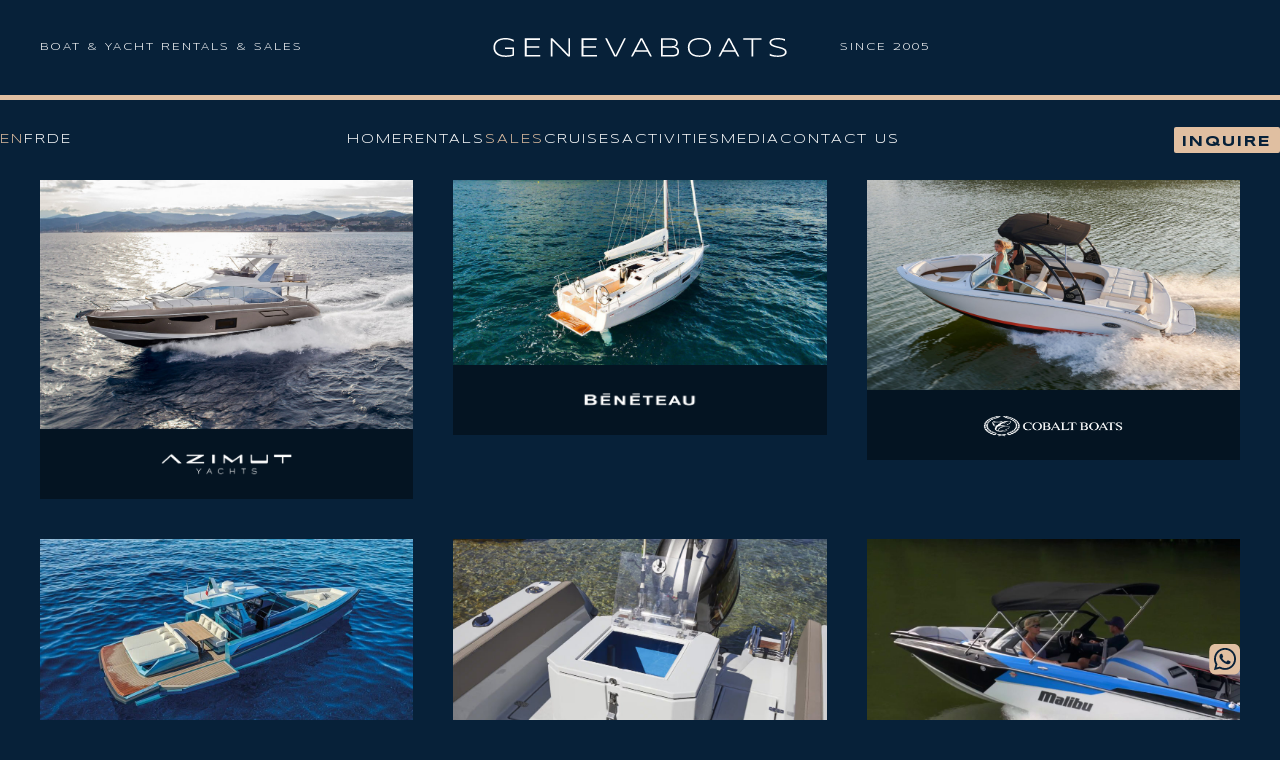

--- FILE ---
content_type: text/html; charset=UTF-8
request_url: https://genevaboats.com/boat-sales/
body_size: 9692
content:
<!doctype html>
<html lang="en-US">

<head>
  <meta charset="UTF-8">
  <meta name="viewport" content="width=device-width, initial-scale=1.0, user-scalable=no">
  <link rel="profile" href="https://gmpg.org/xfn/11">

  <link rel="apple-touch-icon" sizes="180x180" href="/apple-touch-icon.png">
  <link rel="icon" type="image/png" sizes="32x32" href="/favicon-32x32.png">
  <link rel="icon" type="image/png" sizes="16x16" href="/favicon-16x16.png">
  <link rel="manifest" href="/site.webmanifest">
  <link rel="mask-icon" href="/safari-pinned-tab.svg" color="#072139">
  <meta name="msapplication-TileColor" content="#072139">
  <meta name="msapplication-TileImage" content="/mstile-144x144.png">
  <meta name="theme-color" content="#072139">

    <script type="module" src="/wp-content/themes/genevaboats/dist/assets/index-BEGIQPbS.js"></script>
  <link rel="stylesheet" href="/wp-content/themes/genevaboats/dist/assets/index-A5tTVgL2.css" /><meta name='robots' content='index, follow, max-image-preview:large, max-snippet:-1, max-video-preview:-1' />
	<style>img:is([sizes="auto" i], [sizes^="auto," i]) { contain-intrinsic-size: 3000px 1500px }</style>
	
	<!-- This site is optimized with the Yoast SEO plugin v26.1.1 - https://yoast.com/wordpress/plugins/seo/ -->
	<title>Boat for sale in Geneva | Boat &amp; Yacht Sales | Genevaboats</title><link rel="preload" data-rocket-preload as="image" href="https://genevaboats.com/wp-content/uploads/2025/06/8059727e0ef40e6a86e8a2f2ad3dfb9d-1024x609.png" fetchpriority="high">
	<meta name="description" content="Boats and yachts for sale on Lake Geneva and Switzerland. Mooring and berth available. Advisory in boat purchase new or second hand. Storage and maintenance. Dealer for Riva, Azimut, Cobalt, Pardo, Bénéteau, Malibu, Greenline, Grand Soleil et Saxdor." />
	<link rel="canonical" href="https://genevaboats.com/boat-sales/" />
	<meta property="og:locale" content="en_US" />
	<meta property="og:type" content="article" />
	<meta property="og:title" content="Boat for sale in Geneva | Boat &amp; Yacht Sales | Genevaboats" />
	<meta property="og:description" content="Boats and yachts for sale on Lake Geneva and Switzerland. Mooring and berth available. Advisory in boat purchase new or second hand. Storage and maintenance. Dealer for Riva, Azimut, Cobalt, Pardo, Bénéteau, Malibu, Greenline, Grand Soleil et Saxdor." />
	<meta property="og:url" content="https://genevaboats.com/boat-sales/" />
	<meta property="og:site_name" content="genevaboats" />
	<meta property="article:publisher" content="https://www.facebook.com/genevaboats" />
	<meta property="article:modified_time" content="2025-06-30T10:53:00+00:00" />
	<meta name="twitter:card" content="summary_large_image" />
	<meta name="twitter:label1" content="Est. reading time" />
	<meta name="twitter:data1" content="2 minutes" />
	<script type="application/ld+json" class="yoast-schema-graph">{"@context":"https://schema.org","@graph":[{"@type":"WebPage","@id":"https://genevaboats.com/boat-sales/","url":"https://genevaboats.com/boat-sales/","name":"Boat for sale in Geneva | Boat & Yacht Sales | Genevaboats","isPartOf":{"@id":"https://genevaboats.com/#website"},"datePublished":"2019-11-08T17:20:39+00:00","dateModified":"2025-06-30T10:53:00+00:00","description":"Boats and yachts for sale on Lake Geneva and Switzerland. Mooring and berth available. Advisory in boat purchase new or second hand. Storage and maintenance. Dealer for Riva, Azimut, Cobalt, Pardo, Bénéteau, Malibu, Greenline, Grand Soleil et Saxdor.","breadcrumb":{"@id":"https://genevaboats.com/boat-sales/#breadcrumb"},"inLanguage":"en-US","potentialAction":[{"@type":"ReadAction","target":["https://genevaboats.com/boat-sales/"]}]},{"@type":"BreadcrumbList","@id":"https://genevaboats.com/boat-sales/#breadcrumb","itemListElement":[{"@type":"ListItem","position":1,"name":"Home","item":"https://genevaboats.com/"},{"@type":"ListItem","position":2,"name":"Boat Sales"}]},{"@type":"WebSite","@id":"https://genevaboats.com/#website","url":"https://genevaboats.com/","name":"genevaboats","description":"Genevaboats Website","potentialAction":[{"@type":"SearchAction","target":{"@type":"EntryPoint","urlTemplate":"https://genevaboats.com/?s={search_term_string}"},"query-input":{"@type":"PropertyValueSpecification","valueRequired":true,"valueName":"search_term_string"}}],"inLanguage":"en-US"}]}</script>
	<!-- / Yoast SEO plugin. -->



<link rel="alternate" type="application/rss+xml" title="genevaboats &raquo; Feed" href="https://genevaboats.com/feed/" />
<link rel="alternate" type="application/rss+xml" title="genevaboats &raquo; Comments Feed" href="https://genevaboats.com/comments/feed/" />
<style id='wp-emoji-styles-inline-css' type='text/css'>

	img.wp-smiley, img.emoji {
		display: inline !important;
		border: none !important;
		box-shadow: none !important;
		height: 1em !important;
		width: 1em !important;
		margin: 0 0.07em !important;
		vertical-align: -0.1em !important;
		background: none !important;
		padding: 0 !important;
	}
</style>
<link rel='stylesheet' id='wpml-menu-item-0-css' href='https://genevaboats.com/wp-content/plugins/sitepress-multilingual-cms/templates/language-switchers/menu-item/style.min.css?ver=1' type='text/css' media='all' />
<link rel="https://api.w.org/" href="https://genevaboats.com/wp-json/" /><link rel="alternate" title="JSON" type="application/json" href="https://genevaboats.com/wp-json/wp/v2/pages/823" /><link rel="EditURI" type="application/rsd+xml" title="RSD" href="https://genevaboats.com/xmlrpc.php?rsd" />
<link rel="alternate" title="oEmbed (JSON)" type="application/json+oembed" href="https://genevaboats.com/wp-json/oembed/1.0/embed?url=https%3A%2F%2Fgenevaboats.com%2Fboat-sales%2F" />
<link rel="alternate" title="oEmbed (XML)" type="text/xml+oembed" href="https://genevaboats.com/wp-json/oembed/1.0/embed?url=https%3A%2F%2Fgenevaboats.com%2Fboat-sales%2F&#038;format=xml" />
<meta name="generator" content="WPML ver:4.8.2 stt:1,4,3;" />
<!-- Global site tag (gtag.js) - Google Analytics -->
<script async src="https://www.googletagmanager.com/gtag/js?id=UA-160624319-1"></script>
<script>
  window.dataLayer = window.dataLayer || [];
  function gtag(){dataLayer.push(arguments);}
  gtag('js', new Date());

  gtag('config', 'UA-160624319-1');
</script>
<!-- Google Tag Manager -->
<script>(function(w,d,s,l,i){w[l]=w[l]||[];w[l].push({'gtm.start':
new Date().getTime(),event:'gtm.js'});var f=d.getElementsByTagName(s)[0],
j=d.createElement(s),dl=l!='dataLayer'?'&l='+l:'';j.async=true;j.src=
'https://www.googletagmanager.com/gtm.js?id='+i+dl;f.parentNode.insertBefore(j,f);
})(window,document,'script','dataLayer','GTM-MDJTL5P');</script>
<!-- End Google Tag Manager --><style type="text/css">.recentcomments a{display:inline !important;padding:0 !important;margin:0 !important;}</style>		<style type="text/css" id="wp-custom-css">
			.all_brands {
	align-items: center;
	padding: 20px;
}


/*Modifications to add directly in the code source*/
.p_boats .section article:first-child {
	border-top: 5px solid #fff;
}


.nav_menu .primary-menu-container li, .primary-menu-container ul li {
	margin: 0.9vw;
}

.p_home .section_gallery-sponsors li {
	width: auto;
}
.p_home .section_gallery-sponsors {
	position: relative;
	bottom: -5px;
	padding: 0;
}

.p_home .section_gallery-sponsors li:first-child,
.p_home .section_gallery-sponsors li:last-child {
	width: 34%;
	object-fit: contain;
	display: flex;
	justify-content: center;
}

.p_home .section_gallery-sponsors li:nth-child(2),
.p_home .section_gallery-sponsors li:nth-child(3) {
	margin-top: 5px;
}

.p_home .section_gallery-sponsors li img
{
	width: inherit;
	height: inherit;
	object-fit: contain;
}

.social-media {
	display: flex;
	gap: 10px; 
}

footer .row-footer-1 .box:last-child img {
	width: 100%;
}

@media screen and (max-width: 768px) {
	.p_home .section_gallery-sponsors {
		display: flex; 
		flex-direction: column;
		align-items: center;
	}
	
	.p_home .section_gallery-sponsors li:first-child,
	.p_home .section_gallery-sponsors li:last-child {
		width: 50%;
	}
	
	.p_home .section_text-para > div { font-size: 1rem;}
	footer .row-footer-1 .box {
		font-size: 0.9rem;
	}
	footer .row-footer-2 p,
	footer .row-footer-2 { 
		font-size: 0.8rem;
	}
	
	.section_text_standard .inner_section_text {
		margin: 2vh 10vw;
	}
	
	button.slick-next.slick-arrow.slick-button, button.slick-prev.slick-arrow.slick-button  {
		display: flex;
		justify-content: center;
	}
	
	#menu-item-wpml-ls-2-en {
		border-left: none;
	}
	
	.nav_menu .primary-menu-container li, .primary-menu-container ul li {
		padding-left: inherit;
	}
	
	#menu-item-wpml-ls-2-en {
		padding: 0;
	}
	
	.primary-menu-container {
		padding: 20px;
	}
	
	li#menu-item-wpml-ls-2-en {
		margin-top: 20px;
		padding-top: 10px;
	}

}


.ht-ctc-chat svg {
		width: 2vw !important;
}

@media screen and (max-width: 768px) {
	.ht-ctc-chat svg {
		width: 40px !important;
	}
	#ht-ctc-chat {
		left: 10px !important;
		bottom: 18px ! important;
	}
}		</style>
		<meta name="generator" content="WP Rocket 3.18.3" data-wpr-features="wpr_oci wpr_desktop" /></head>

<body data-rsssl=1 class="wp-singular page-template page-template-template-t-sales page-template-template-t-sales-php page page-id-823 page-parent wp-theme-genevaboats">
  <div  id="page" class="site">

    <header  class="header">
      <div  class="header_top">

        <div class="header_subtitle">
          <p>Boat &amp; yacht rentals &amp; sales</p>
        </div>

          <div class="header_logo">
    <a href="https://genevaboats.com/">
      <img src="https://genevaboats.com/wp-content/uploads/2019/08/logo.svg"
      alt="" />
    </a>
  </div>  <p class="header_since">Since 2005</p>
        <a href="#" class="header_burger" tabindex="0" aria-label="Menu Toggle">
          <span></span>
          <span></span>
          <span></span>
        </a>

      </div>

      <div  class="header_nav" tabindex="0">  
          
          <nav class="header_nav-langs">
                        <ul class="header_menu -langs">
                              <li class="header_menu-item -active">
                  <a href="https://genevaboats.com/boat-sales/" class="header_menu-link">
                    
En                  </a>
                </li>
                              <li class="header_menu-item ">
                  <a href="https://genevaboats.com/fr/vente-bateau/" class="header_menu-link">
                    
Fr                  </a>
                </li>
                              <li class="header_menu-item ">
                  <a href="https://genevaboats.com/de/bootverkauf/" class="header_menu-link">
                    
De                  </a>
                </li>
                          </ul>
          </nav>
      
          <nav id="site-navigation " class="main-navigation header_nav-menu">
                        <ul class="header_menu">
                              <li class="header_menu-item ">
                  <a href="https://genevaboats.com/" class="header_menu-link">
                  Home                  </a>
                </li>
                              <li class="header_menu-item ">
                  <a href="https://genevaboats.com/boat-rentals/" class="header_menu-link">
                  Rentals                  </a>
                </li>
                              <li class="header_menu-item -active">
                  <a href="https://genevaboats.com/boat-sales/" class="header_menu-link">
                  Sales                  </a>
                </li>
                              <li class="header_menu-item ">
                  <a href="https://genevaboats.com/cruises-geneva/" class="header_menu-link">
                  Cruises                  </a>
                </li>
                              <li class="header_menu-item ">
                  <a href="https://genevaboats.com/all-watersports/" class="header_menu-link">
                  Activities                  </a>
                </li>
                              <li class="header_menu-item ">
                  <a href="https://genevaboats.com/media/" class="header_menu-link">
                  Media                  </a>
                </li>
                              <li class="header_menu-item ">
                  <a href="https://genevaboats.com/contact-us/" class="header_menu-link">
                  Contact us                  </a>
                </li>
                          </ul>
          </nav>

          <div class="header_ctas"> 
    <a class="header_book button" href="https://genevaboats.com/contact-us?subject=other-questions">
      Inquire
    </a>
  </div>      </div>

    </header>
    <main  class="main -sales">

          <section  class="brands">
        <!-- <h1 class="brands_title typo-h1">
            Boat Sales
        </h1> -->
        <div class="brands_brands">
                <a href="https://genevaboats.com/brand/azimut/" class="brands_brand">
            <article class="brand-card">
        <figure class="brand-card_image">
                <img src="https://genevaboats.com/wp-content/uploads/2023/03/Azimut60-1024x683.jpeg" alt="Azimut 60" title="Azimut 60" loading="lazy" />
        </figure>
        <figure class="brand-card_logo">
                <img src="https://genevaboats.com/wp-content/uploads/2021/07/azimut-1.png" alt="azimut logo" title="azimut" loading="lazy" />
        </figure>
    </article>
    </a>    <a href="https://genevaboats.com/brand/beneteau/" class="brands_brand">
            <article class="brand-card">
        <figure class="brand-card_image">
                <img src="https://genevaboats.com/wp-content/uploads/2022/09/beneteau05-1-1024x507.jpg" alt="Interior view of Beneteau yacht with seating and table" title="Beneteau" loading="lazy" />
        </figure>
        <figure class="brand-card_logo">
                <img src="https://genevaboats.com/wp-content/uploads/2021/07/beneteau-1-1024x330.png" alt="beneteau logo" title="beneteau" loading="lazy" />
        </figure>
    </article>
    </a>    <a href="https://genevaboats.com/brand/cobalt/" class="brands_brand">
            <article class="brand-card">
        <figure class="brand-card_image">
                <img src="https://genevaboats.com/wp-content/uploads/2023/03/Cobalt220s-1024x576.jpeg" alt="Cobalt 220s" title="Cobalt 220s" loading="lazy" />
        </figure>
        <figure class="brand-card_logo">
                <img src="https://genevaboats.com/wp-content/uploads/2019/11/cobalt-logo-1-1024x282.png" alt="cobalt logo blanc" title="cobalt-logo" loading="lazy" />
        </figure>
    </article>
    </a>    <a href="https://genevaboats.com/brand/wally-com/" class="brands_brand">
            <article class="brand-card">
        <figure class="brand-card_image">
                <img src="https://genevaboats.com/wp-content/uploads/2025/10/Wally-boat-6-1024x576.jpeg" alt="" title="Wally boat 6" loading="lazy" />
        </figure>
        <figure class="brand-card_logo">
                <img src="https://genevaboats.com/wp-content/uploads/2025/10/WY_Logo_White-1024x359.png" alt="" title="WY_Logo_White" loading="lazy" />
        </figure>
    </article>
    </a>    <a href="https://genevaboats.com/brand/joker/" class="brands_brand">
            <article class="brand-card">
        <figure class="brand-card_image">
                <img src="https://genevaboats.com/wp-content/uploads/2023/03/Jokerboatbarracuda580-3-1024x683.jpg" alt="Joker Barracuda 580" title="Joker Barracuda 580" loading="lazy" />
        </figure>
        <figure class="brand-card_logo">
                <img src="https://genevaboats.com/wp-content/uploads/2022/04/joker-logo-1024x312.png" alt="" title="joker-logo" loading="lazy" />
        </figure>
    </article>
    </a>    <a href="https://genevaboats.com/brand/malibu/" class="brands_brand">
            <article class="brand-card">
        <figure class="brand-card_image">
                <img src="https://genevaboats.com/wp-content/uploads/2023/03/Malibutxi-3-1024x576.jpeg" alt="Malibu txi" title="Malibu txi" loading="lazy" />
        </figure>
        <figure class="brand-card_logo">
                <img src="https://genevaboats.com/wp-content/uploads/2021/07/malibu.png" alt="malibu logo png" title="malibu" loading="lazy" />
        </figure>
    </article>
    </a>    <a href="https://genevaboats.com/brand/pardo/" class="brands_brand">
            <article class="brand-card">
        <figure class="brand-card_image">
                <img src="https://genevaboats.com/wp-content/uploads/2023/03/Pardo50-3-1024x576.jpeg" alt="Pardo 50" title="Pardo 50" loading="lazy" />
        </figure>
        <figure class="brand-card_logo">
                <img src="https://genevaboats.com/wp-content/uploads/2019/11/pardo-logo-1024x282.png" alt="Pardo logo" title="Pardo logo" loading="lazy" />
        </figure>
    </article>
    </a>    <a href="https://genevaboats.com/brand/pedrazzini/" class="brands_brand">
            <article class="brand-card">
        <figure class="brand-card_image">
                <img src="https://genevaboats.com/wp-content/uploads/2023/03/Pedrazzini-Capri2-1024x683.jpeg" alt="Pedrazzini Capri" title="Pedrazzini Capri" loading="lazy" />
        </figure>
        <figure class="brand-card_logo">
                <img src="https://genevaboats.com/wp-content/uploads/2019/11/pedrazzini-logo-1-1024x312.png" alt="pedrazzini png" title="pedrazzini-logo" loading="lazy" />
        </figure>
    </article>
    </a>    <a href="https://genevaboats.com/brand/saxdor/" class="brands_brand">
            <article class="brand-card">
        <figure class="brand-card_image">
                <img src="https://genevaboats.com/wp-content/uploads/2023/03/Saxdor270GTO-3-1024x683.jpeg" alt="Saxdor 270GTO" title="Saxdor 270GTO" loading="lazy" />
        </figure>
        <figure class="brand-card_logo">
                <img src="https://genevaboats.com/wp-content/uploads/2021/07/saxdor.png" alt="saxdor logo boat" title="saxdor" loading="lazy" />
        </figure>
    </article>
    </a>    <a href="https://genevaboats.com/brand/seabob/" class="brands_brand">
            <article class="brand-card">
        <figure class="brand-card_image">
                <img fetchpriority="high" src="https://genevaboats.com/wp-content/uploads/2025/06/8059727e0ef40e6a86e8a2f2ad3dfb9d-1024x609.png" alt="" title="8059727e0ef40e6a86e8a2f2ad3dfb9d" loading="lazy" />
        </figure>
        <figure class="brand-card_logo">
                <img src="https://genevaboats.com/wp-content/uploads/2025/07/cayago-seabob-LOGO_2019-white.png" alt="" title="cayago-seabob-LOGO_2019-white" loading="lazy" />
        </figure>
    </article>
    </a>
        </div>
    </section>
          <section  class="body">
            <h1 class="body_title typo-h1">
        Boat Sales
    </h1>
            <div class="body_content">
        <p>Genevaboats is one of the boat sales leaders on Lake Geneva, offering the largest choice of well-known brands of boats, of all styles, be it motorboats for lake cruising, boats for watersports, fishing boats, precious woods hand-made motorboats, boats with inboard or outboard engines, with either diesel, gasoline, or electric propulsions. But also speedboats, and large yachts from 14 to 24 meters, as well as sailing boats, from the smallest to the biggest.</p>
<p>Since we began in 2005, we have established a reputation for being reliable and available, as well as for the quality of our advice before the purchase of a boat, which is very important to make a good choice of model, depending on how each client will want to utilize his boat.</p>
<p>Genevaboats also offers the entire range of nautical services, so as to simplify the usage of the boats, among which maintenance, mechanics, providing equipment, marina services, winterage, ordering cushions and covers, insurance, and leasing advice.</p>
<p>Genevaboats also provides berth and mooring research, or rental, to our clients having bought a boat or a yacht.</p>
<p>And our services extend to providing clients with pilots / skippers for the day, or on a yearly basis. Our excellent young pilots and skippers are educated, speak several languages, and have a perfect knowledge of the Swiss lakes and of all the nautical leisure or watersports activities practicable here, among which wakeboard and wake-surf.</p>
<p>Genevaboats also provides the list of the best lakeside restaurants where to go by boat to have lunch or dinner, with a table booked, or suggests the best spots to have a swim or go fishing</p>

    </div>
    </section>
    </main>

<footer  class="footer">

  <div  class="footer_body">

          <div class="footer_info">
                  <p class="footer_title -socials">
            Socials          </p>
                <nav class="footer_socials">
                      <li class="footer_socials-item">
              <a href="https://www.instagram.com/genevaboats" target="_blank">
                <svg width="64" height="64" viewBox="0 0 64 64" fill="none" xmlns="http://www.w3.org/2000/svg">
<g clip-path="url(#clip0_149_89)">
<path d="M32.0071 15.5912C22.9265 15.5912 15.602 22.9173 15.602 32C15.602 41.0827 22.9265 48.4088 32.0071 48.4088C41.0878 48.4088 48.4123 41.0827 48.4123 32C48.4123 22.9173 41.0878 15.5912 32.0071 15.5912ZM32.0071 42.6679C26.139 42.6679 21.3417 37.8837 21.3417 32C21.3417 26.1163 26.1247 21.3321 32.0071 21.3321C37.8896 21.3321 42.6726 26.1163 42.6726 32C42.6726 37.8837 37.8753 42.6679 32.0071 42.6679ZM52.9098 14.92C52.9098 17.0479 51.1964 18.7473 49.0833 18.7473C46.9559 18.7473 45.2569 17.0336 45.2569 14.92C45.2569 12.8064 46.9702 11.0927 49.0833 11.0927C51.1964 11.0927 52.9098 12.8064 52.9098 14.92ZM63.7751 18.8044C63.5324 13.6776 62.3616 9.13623 58.6066 5.39462C54.8658 1.65302 50.3255 0.481981 45.1998 0.224925C39.917 -0.0749749 24.083 -0.0749749 18.8002 0.224925C13.6888 0.467701 9.14847 1.63874 5.39342 5.38034C1.63837 9.12195 0.481874 13.6633 0.224875 18.7901C-0.0749582 24.0741 -0.0749582 39.9116 0.224875 45.1956C0.467596 50.3224 1.63837 54.8638 5.39342 58.6054C9.14847 62.347 13.6745 63.518 18.8002 63.7751C24.083 64.075 39.917 64.075 45.1998 63.7751C50.3255 63.5323 54.8658 62.3613 58.6066 58.6054C62.3474 54.8638 63.5181 50.3224 63.7751 45.1956C64.075 39.9116 64.075 24.0884 63.7751 18.8044ZM56.9504 50.8651C55.8367 53.6642 53.6808 55.8206 50.868 56.9488C46.6561 58.6197 36.6617 58.2341 32.0071 58.2341C27.3526 58.2341 17.3439 58.6054 13.1462 56.9488C10.3478 55.8349 8.19186 53.6785 7.06392 50.8651C5.39342 46.6522 5.77892 36.6556 5.77892 32C5.77892 27.3444 5.4077 17.3335 7.06392 13.1349C8.17758 10.3358 10.3335 8.1794 13.1462 7.05121C17.3582 5.38034 27.3526 5.76593 32.0071 5.76593C36.6617 5.76593 46.6704 5.39462 50.868 7.05121C53.6665 8.16512 55.8224 10.3215 56.9504 13.1349C58.6209 17.3478 58.2354 27.3444 58.2354 32C58.2354 36.6556 58.6209 46.6665 56.9504 50.8651Z" fill="black"/>
</g>
<defs>
<clipPath id="clip0_149_89">
<rect width="64" height="64" fill="white"/>
</clipPath>
</defs>
</svg>
              </a>
            </li>
                      <li class="footer_socials-item">
              <a href="https://www.linkedin.com/company/genevaboats/" target="_blank">
                <svg width="64" height="64" viewBox="0 0 64 64" fill="none" xmlns="http://www.w3.org/2000/svg">
<g clip-path="url(#clip0_149_93)">
<path d="M59.2998 0C61.8958 0 64 2.05199 64 4.58398V59.416C64 61.948 61.8958 64 59.2998 64H4.7002C2.1042 64 8.45312e-06 61.948 0 59.416V4.58398C8.71714e-06 2.05199 2.1042 0 4.7002 0H59.2998ZM10.168 53.5762H19.7725V24.6758H10.168V53.5762ZM43.2637 23.9922C38.1679 23.9923 35.8835 26.7917 34.6035 28.7637V28.8643H34.54L34.6035 28.7637V24.6758H25.0039C25.1239 27.3878 25.0039 53.5762 25.0039 53.5762H34.6035V37.4355C34.6035 36.5717 34.6679 35.7077 34.9238 35.0918C35.6158 33.3679 37.1959 31.5803 39.8516 31.5801C43.3276 31.5801 44.7158 34.2282 44.7158 38.1162V53.5762H54.3203V37C54.3203 28.12 49.5837 23.9922 43.2637 23.9922ZM15.0361 10.7441C11.7481 10.7441 9.59961 12.9043 9.59961 15.7363C9.59977 18.5122 11.6843 20.7275 14.9082 20.7275H14.9717C18.3195 20.7275 20.4041 18.5122 20.4043 15.7363C20.3443 12.9004 18.3241 10.7442 15.0361 10.7441Z" fill="black"/>
</g>
<defs>
<clipPath id="clip0_149_93">
<rect width="64" height="64" fill="white"/>
</clipPath>
</defs>
</svg>
              </a>
            </li>
                      <li class="footer_socials-item">
              <a href="https://www.tiktok.com/@genevaboats" target="_blank">
                <svg width="64" height="64" viewBox="0 0 64 64" fill="none" xmlns="http://www.w3.org/2000/svg">
<path d="M36 0H43.92C44.496 2.86 46.08 6.468 48.86 10.048C51.58 13.556 55.188 16 60 16V24C52.988 24 47.72 20.744 44 16.684V44C44 47.9556 42.827 51.8224 40.6294 55.1114C38.4318 58.4004 35.3082 60.9638 31.6537 62.4776C27.9992 63.9913 23.9778 64.3874 20.0982 63.6157C16.2186 62.844 12.6549 60.9392 9.85787 58.1421C7.06082 55.3451 5.15601 51.7814 4.3843 47.9018C3.6126 44.0222 4.00867 40.0008 5.52242 36.3463C7.03617 32.6918 9.59962 29.5682 12.8886 27.3706C16.1776 25.173 20.0444 24 24 24V32C21.6266 32 19.3066 32.7038 17.3332 34.0224C15.3598 35.3409 13.8217 37.2151 12.9135 39.4078C12.0052 41.6005 11.7676 44.0133 12.2306 46.3411C12.6936 48.6688 13.8365 50.807 15.5147 52.4853C17.193 54.1635 19.3312 55.3064 21.6589 55.7694C23.9867 56.2324 26.3995 55.9948 28.5922 55.0865C30.7849 54.1783 32.6591 52.6402 33.9776 50.6668C35.2962 48.6934 36 46.3734 36 44V0Z" fill="black"/>
</svg>
              </a>
            </li>
                  </nav>
      </div>
    
          <div class="footer_info">
        <p class="footer_title -email">
          Email        </p>
        <a class="footer_email" href="mailto:info@genevaboats.com">
          info@genevaboats.com        </a>
      </div>
    
          <div class="footer_info">
        <p class="footer_title -phone">
          Phone        </p>
        <a class="footer_phone" href="tel:+41 79 128 40 00">
          +41 79 128 40 00        </a>
      </div>
    
          <div class="footer_info">
        <p class="footer_title -address">
          Address        </p>
        <p class="footer_address">
          GENEVABOATS<br />BEAU-REGARD HOUSE<br />29 QUAI DU MONT-BLANC<br />GENEVA        </p>
                  <p class="footer_availability">
                      </p>
              </div>
    
  </div>

  <div  class="footer_legal">
    <div class="footer_copyright">
      Copyright Genevaboats 2026    </div>
    <div class="footer_terms">
            <a href="https://genevaboats.com/general-conditions/" class="footer_terms-link">
        Terms & conditions      </a>
    </div>
  </div>

</footer><!-- #colophon -->

<a href="https://wa.me/41791284000" class="whatsapp-button" target="_blank">
  <svg xmlns="http://www.w3.org/2000/svg" width="31" height="41" viewBox="0 0 31 41" fill="none">
    <path
      d="M30.9981 27.7685C30.9981 27.9363 30.993 28.3003 30.9829 28.5815C30.9582 29.2694 30.9037 30.1571 30.8212 30.5616C30.6972 31.1694 30.5101 31.7432 30.2662 32.2207C29.9775 32.7856 29.6093 33.2916 29.1718 33.7283C28.7353 34.1641 28.2297 34.5309 27.6657 34.8184C27.1857 35.063 26.6084 35.2502 25.997 35.3736C25.5966 35.4545 24.7155 35.5079 24.0319 35.5323C23.7505 35.5423 23.3864 35.5474 23.2192 35.5474L8.12579 35.5449C7.95795 35.5449 7.59401 35.5398 7.31284 35.5297C6.62487 35.505 5.73715 35.4505 5.33265 35.3681C4.72482 35.2441 4.15107 35.057 3.67357 34.813C3.10866 34.5243 2.60268 34.1562 2.16598 33.7186C1.73014 33.2821 1.36339 32.7766 1.07593 32.2126C0.831254 31.7325 0.644048 31.1552 0.52063 30.5439C0.439809 30.1435 0.386317 29.2624 0.361981 28.5788C0.351983 28.2974 0.346924 27.9333 0.346924 27.7661L0.349319 12.6726C0.349319 12.5048 0.354437 12.1408 0.364525 11.8597C0.38922 11.1717 0.44373 10.284 0.526198 9.8795C0.650154 9.27166 0.837241 8.69792 1.08123 8.22038C1.36988 7.6555 1.7381 7.1495 2.17559 6.71279C2.61214 6.27698 3.11767 5.9102 3.68171 5.62272C4.16176 5.3781 4.7391 5.19089 5.35038 5.06747C5.7508 4.98662 6.63191 4.93313 7.31548 4.90882C7.59691 4.8988 7.961 4.89374 8.12815 4.89374L23.2216 4.89616C23.3895 4.89616 23.7534 4.90128 24.0346 4.91137C24.7226 4.93606 25.6103 4.99057 26.0148 5.07304C26.6226 5.197 27.1963 5.38409 27.6739 5.62808C28.2388 5.91673 28.7447 6.28495 29.1814 6.72243C29.6173 7.15899 29.984 7.66448 30.2715 8.22855C30.5162 8.7086 30.7034 9.28591 30.8268 9.89719C30.9076 10.2976 30.9611 11.1787 30.9854 11.8623C30.9955 12.1438 31.0005 12.5078 31.0005 12.675L30.9981 27.7685Z"
      fill="#E0BFA1" />
    <path
      d="M23.7949 12.1458C21.7196 10.0688 18.9597 8.92432 16.0191 8.92316C9.96045 8.92316 5.02941 13.8523 5.02698 19.9111C5.0262 21.8477 5.53235 23.7382 6.49425 25.4046L4.93481 31.0989L10.7619 29.5708C12.3674 30.4462 14.175 30.9076 16.0148 30.9084H16.0193C22.0774 30.9084 27.0089 25.9786 27.0113 19.9198C27.0125 16.9837 25.8702 14.2228 23.7949 12.1458ZM16.0193 29.0525H16.0155C14.3761 29.0519 12.7682 28.6116 11.3655 27.7794L11.0318 27.5815L7.57397 28.4883L8.49695 25.118L8.27966 24.7724C7.36512 23.3183 6.8821 21.6375 6.88282 19.9118C6.8848 14.876 10.9833 10.7791 16.0228 10.7791C18.4631 10.78 20.757 11.7313 22.4819 13.4576C24.2069 15.1839 25.1563 17.4787 25.1554 19.9191C25.1534 24.9553 21.0549 29.0525 16.0193 29.0525ZM21.0307 22.2121C20.756 22.0747 19.4057 21.4104 19.1539 21.3188C18.9022 21.2272 18.7191 21.1814 18.5359 21.4563C18.3529 21.7311 17.8265 22.3496 17.6662 22.5328C17.506 22.7161 17.3458 22.739 17.0712 22.6015C16.7965 22.4641 15.9115 22.1742 14.8625 21.2388C14.046 20.5108 13.4948 19.6116 13.3346 19.3367C13.1744 19.0618 13.3175 18.9132 13.455 18.7763C13.5786 18.6533 13.7297 18.4556 13.867 18.2953C14.0043 18.135 14.0501 18.0204 14.1416 17.8372C14.2332 17.6539 14.1874 17.4936 14.1187 17.3562C14.0501 17.2187 13.5008 15.8673 13.2719 15.3175C13.049 14.7821 12.8225 14.8546 12.6539 14.8462C12.4939 14.8382 12.3106 14.8365 12.1275 14.8365C11.9445 14.8365 11.6469 14.9052 11.3951 15.1801C11.1434 15.455 10.4339 16.1193 10.4339 17.4707C10.4339 18.8221 11.418 20.1277 11.5554 20.311C11.6927 20.4942 13.492 23.2676 16.2472 24.4569C16.9025 24.7398 17.4141 24.9087 17.813 25.0353C18.471 25.2442 19.0697 25.2147 19.543 25.144C20.0707 25.0652 21.1679 24.4798 21.3968 23.8385C21.6257 23.1971 21.6257 22.6474 21.5571 22.5328C21.4884 22.4183 21.3053 22.3496 21.0307 22.2121Z"
      fill="#072139" />
  </svg>
</a>

</div><!-- #page -->

<script type="speculationrules">
{"prefetch":[{"source":"document","where":{"and":[{"href_matches":"\/*"},{"not":{"href_matches":["\/wp-*.php","\/wp-admin\/*","\/wp-content\/uploads\/*","\/wp-content\/*","\/wp-content\/plugins\/*","\/wp-content\/themes\/genevaboats\/*","\/*\\?(.+)"]}},{"not":{"selector_matches":"a[rel~=\"nofollow\"]"}},{"not":{"selector_matches":".no-prefetch, .no-prefetch a"}}]},"eagerness":"conservative"}]}
</script>

</body>

</html>
<!-- This website is like a Rocket, isn't it? Performance optimized by WP Rocket. Learn more: https://wp-rocket.me - Debug: cached@1768833861 -->

--- FILE ---
content_type: text/css
request_url: https://genevaboats.com/wp-content/themes/genevaboats/dist/assets/index-A5tTVgL2.css
body_size: 5729
content:
@charset "UTF-8";@import"https://fonts.googleapis.com/css?family=Syncopate:400,700&display=swap";@import"https://fonts.googleapis.com/css2?family=Saira:ital,wght@0,300;0,400;0,500;0,800;1,300;1,400;1,500;1,800&display=swap";@import"https://cdn.jsdelivr.net/npm/slick-carousel@1.8.1/slick/slick.css";.alignleft{display:inline;float:left;margin-right:1.5em}.alignright{display:inline;float:right;margin-left:1.5em}.aligncenter{clear:both;display:block;margin-left:auto;margin-right:auto}/*! destyle.css v4.0.1 | MIT License | https://github.com/nicolas-cusan/destyle.css */*,:before,:after{box-sizing:border-box;border-style:solid;border-width:0;min-width:0}html{line-height:1.15;-webkit-text-size-adjust:100%;-webkit-tap-highlight-color:transparent}body{margin:0}main{display:block}p,table,blockquote,address,pre,iframe,form,figure,dl{margin:0}h1,h2,h3,h4,h5,h6{font-size:inherit;font-weight:inherit;margin:0}ul,ol{margin:0;padding:0;list-style:none}dt{font-weight:700}dd{margin-left:0}hr{box-sizing:content-box;height:0;overflow:visible;border-top-width:1px;margin:0;clear:both;color:inherit}pre{font-family:monospace,monospace;font-size:inherit}address{font-style:inherit}a{background-color:transparent;text-decoration:none;color:inherit}abbr[title]{text-decoration:underline dotted}b,strong{font-weight:bolder}code,kbd,samp{font-family:monospace,monospace;font-size:inherit}small{font-size:80%}sub,sup{font-size:75%;line-height:0;position:relative;vertical-align:baseline}sub{bottom:-.25em}sup{top:-.5em}svg,img,embed,object,iframe{vertical-align:bottom}button,input,optgroup,select,textarea{-webkit-appearance:none;-moz-appearance:none;appearance:none;vertical-align:middle;color:inherit;font:inherit;background:transparent;padding:0;margin:0;border-radius:0;text-align:inherit;text-transform:inherit}button,[type=button],[type=reset],[type=submit]{cursor:pointer}button:disabled,[type=button]:disabled,[type=reset]:disabled,[type=submit]:disabled{cursor:default}:-moz-focusring{outline:auto}select:disabled{opacity:inherit}option{padding:0}fieldset{margin:0;padding:0;min-width:0}legend{padding:0}progress{vertical-align:baseline}textarea{overflow:auto}[type=number]::-webkit-inner-spin-button,[type=number]::-webkit-outer-spin-button{height:auto}[type=search]{outline-offset:-2px}[type=search]::-webkit-search-decoration{-webkit-appearance:none}::-webkit-file-upload-button{-webkit-appearance:button;font:inherit}[type=number]{-moz-appearance:textfield}label[for]{cursor:pointer}details{display:block}summary{display:list-item}[contenteditable]:focus{outline:auto}table{border-color:inherit;border-collapse:collapse}caption{text-align:left}td,th{vertical-align:top;padding:0}th{text-align:left;font-weight:700}.otgs-development-site-front-end{display:none!important}.footer{border-top:2px solid #E0BFA1}.footer *{color:#fffc;font-weight:400;font-size:12px;text-transform:uppercase}.footer_body{padding:60px 20px!important;display:flex;flex-direction:column;align-items:center;gap:30px}.footer_info{display:flex;flex-direction:column;align-items:center;gap:5px}.footer_title{color:#e0bfa1;opacity:.7;margin:0}.footer_socials{list-style:none;display:flex;gap:20px}.footer_socials *{font-size:20px}.footer_socials svg{margin-block-start:10px;width:1em;height:1em;opacity:.6}.footer_socials svg:hover{opacity:1}.footer_socials svg [fill]{fill:#e0bfa1!important}.footer_address{text-align:center;margin:0;-webkit-user-select:all;user-select:all}.footer_availability{color:#e0bfa1;opacity:.7}.footer_legal{padding:20px 40px;display:flex;gap:20px;justify-content:space-between}.header{width:100%;background:#072139;color:#fff;position:fixed;top:0;left:0;z-index:100;text-transform:uppercase;-webkit-user-select:none;user-select:none}.header .header_top{border-bottom:5px solid #e0bfa1;display:grid;grid-template-columns:repeat(3,1fr);align-items:center;height:100px;padding:0 40px}@media (max-width: 768px){.header .header_top{display:flex;height:80px}}.header .header_logo{display:flex;justify-content:center}.header .header_logo img{height:19px}@media (max-width: 768px){.header .header_logo{justify-content:start;flex-grow:1}.header .header_logo img{width:200px}}.header .header_since{display:flex;justify-content:end;font-size:10px}@media (max-width: 768px){.header .header_since{display:none}}.header .header_burger{width:1em;height:1em;font-size:24px;margin-inline-end:20px;position:relative;display:none;justify-self:end}@media (max-width: 768px){.header .header_burger{display:block;margin-inline-end:0}}.header .header_burger span{position:absolute;top:50%;left:0;translate:0 -50%;display:block;width:100%;height:2px;background:#fff;transition:all .2s ease-in-out}.header .header_burger span:nth-child(1){top:calc(50% - .3em)}.header .header_burger span:nth-child(3){top:calc(50% + .3em)}body:has(.header_nav:focus-within) .header .header_burger,.header .header_burger:focus{pointer-events:none}body:has(.header_nav:focus-within) .header .header_burger span,.header .header_burger:focus span{top:50%}body:has(.header_nav:focus-within) .header .header_burger span:nth-child(1),.header .header_burger:focus span:nth-child(1){transform:rotate(45deg)}body:has(.header_nav:focus-within) .header .header_burger span:nth-child(2),.header .header_burger:focus span:nth-child(2){transform:scale(0)}body:has(.header_nav:focus-within) .header .header_burger span:nth-child(3),.header .header_burger:focus span:nth-child(3){transform:rotate(-45deg)}.header .header_nav{display:flex;align-items:center;gap:40px;height:80px;padding-inline:40px}@media (max-width: 768px){.header .header_nav{transition:all .2s ease-in-out;position:fixed;top:80px;left:100vw;width:100vw;height:calc(100svh - 63px);background:#072139;flex-direction:column;align-items:start}}.header .header_nav:focus,.header .header_nav:focus-within{left:0!important}.header .header_nav-langs,.header .header_nav-menu{flex-grow:1}@media (max-width: 768px){.header .header_nav-langs,.header .header_nav-menu{flex-grow:0;width:100%}}@media (max-width: 768px){.header .header_ctas{display:flex;width:100%;justify-content:center}}.header .header_menu{list-style:none;display:flex;gap:20px;font-size:13px;flex-grow:1;margin:0;padding:0}@media (max-width: 1100px){.header .header_menu{font-size:1.1vw;gap:20px!important}}@media (max-width: 768px){.header .header_menu{flex-direction:column;gap:20px;align-items:start;padding:20px 0 0;font-size:14px;align-items:center}}.header .header_menu:not(.-langs){gap:40px;justify-content:end}@media (max-width: 768px){.header .header_menu.-langs{margin-block-start:40px}}.header .header_menu-item *{color:#fff}.header .header_menu-item.-active *,.header .header_menu-item:hover *,.header .header_menu-item:focus-within *{color:#e0bfa1}.header .header_subtitle{font-size:10px;flex-grow:1}@media (max-width: 768px){.header .header_subtitle,.header .header_subtitle *{display:none}}.header .header_spacer{flex-grow:1}body{background:#072139;color:#fff;font-family:Syncopate,sans-serif;letter-spacing:2px;overflow-x:hidden}.main{display:flex;flex-direction:column;gap:100px;width:calc(100% - 80px);max-width:1440px;margin:0 auto;margin-block-start:180px;margin-block-end:100px}@media (max-width: 768px){.main{gap:60px;margin-block-start:120px;margin-block-end:80px}}*{-webkit-font-smoothing:antialiased}.whatsapp-button{position:fixed;bottom:40px;right:40px}.boat{display:flex;flex-direction:column}.boat_images{margin-block-end:10px}.boat_title{font-size:20px;color:#e0bfa1;margin-block-end:5px;text-transform:uppercase}.boat_infos{display:grid;grid-template-columns:1fr 1fr;font-family:Syncopate,sans-serif}@media (max-width: 768px){.boat_infos{grid-template-columns:1fr}}.boat_spacer{flex-grow:1}.boat_info{font-size:10px;position:relative;padding-block:10px;text-transform:uppercase;display:flex;gap:10px}.boat_info:before{content:"";position:absolute;top:0;left:0;width:100%;height:1px;background:#79bcf8;opacity:.2}.boat_info svg{width:1.2em;height:1.2em;position:relative;top:.4em;translate:0 -50%}.boat_info svg [fill]{fill:#e0bfa1}@media (max-width: 768px){.boat_cta{flex-direction:column;align-items:center;padding-block:.8rem;row-gap:.6rem}}@media (max-width: 768px){.boat_cta .button_right{display:none}}.brand-card_image{aspect-ratio:21/9}.brand-card_image img{width:100%;height:100%;object-fit:cover}.brand-card_logo{height:70px;background:#041422;display:flex;justify-content:center;align-items:center}.brand-card_logo img{max-height:40px;max-width:200px}.page:not(body){display:flex;flex-direction:column;gap:20px;align-items:center}.cruise-card_image{aspect-ratio:21/9}.cruise-card_image img{width:100%;height:100%;object-fit:cover}.cruise-card_name{height:50px;background:#fff;display:flex;text-transform:uppercase;font-weight:700;justify-content:center;align-items:center;color:#072139}.contact-us{display:flex;flex-direction:column;gap:20px;align-items:start}.contact-us_links{display:flex;gap:15px}.contact-us_link{opacity:.4;transition:all .2s ease-in-out}.contact-us_link:hover,.contact-us_link:focus-within{opacity:1}.images-slider{aspect-ratio:16/9;position:relative;border-radius:5px;overflow:hidden}.images-slider_slide{position:relative}.images-slider_metas{position:absolute;bottom:0;left:0;z-index:10;background:#fff;width:100%;padding:20px}.images-slider_metas *{color:#072139!important;max-width:100%!important}@media (max-width: 768px){.images-slider_metas{display:none}}.images-slider .slick-list,.images-slider .slick-track,.images-slider .slick-slide{height:100%}.images-slider .slick-slide img{width:100%;height:100%;object-fit:cover}.images-slider .slick-prev,.images-slider .slick-next{position:absolute;bottom:2px;width:36px;height:30px;display:flex;justify-content:center;align-items:center;background:#072139;z-index:10;border-radius:4px}.images-slider .slick-prev i,.images-slider .slick-next i{font-size:7px;display:flex;align-items:center;justify-content:center}.images-slider .slick-next{right:2px;rotate:180deg}.images-slider .slick-prev{right:40px}.media-card{display:flex;flex-direction:column;gap:20px;align-items:center;text-align:center;background:#041422;border-radius:4px;padding-block:20px 40px;padding-inline:40px}.media-card_image{display:flex;justify-content:center;align-items:center;width:100%;aspect-ratio:21/9}.media-card_image img{max-width:300px;max-height:200px}.media-card_date{color:#79bcf8}.media-card_link{font-size:12px;color:#e0bfa1;font-weight:700;text-transform:uppercase}.activity-page{display:flex;flex-direction:column;gap:100px}.activity-page_image{position:relative;left:50%;width:100vw;aspect-ratio:21/9!important;max-height:60vh;translate:-50% 0;overflow:hidden}.activity-page_image img{width:100%;height:100%;object-fit:cover}.p_boats{text-transform:uppercase;margin-top:10%}@media screen and (max-width: 768px){.p_boats{margin-top:2%}}@media screen and (max-width: 768px){.p_boats{text-align:center}}.p_boats button,.p_boats span,.p_boats h2{text-transform:uppercase;font-family:Syncopate,sans-serif}.p_boats button{background:#fff;color:#072139;border-radius:0;border:2px solid transparent;padding:10px 20px;font-size:.8vw;font-weight:800;letter-spacing:3px;margin:0 20px;transition:.2s all linear}@media screen and (max-width: 768px){.p_boats button{width:45%;margin:5px;padding:20px 0;font-size:2.7vw}}.p_boats button:hover{background:#e0bfa1}.p_boats h2{text-align:left;padding:0}@media screen and (max-width: 768px){.p_boats h2{text-align:center}}.p_boats h2:after{display:none}.p_boats article,.p_boats .section_buttons{display:flex}@media screen and (max-width: 768px){.p_boats article,.p_boats .section_buttons{display:inline-block}}.p_boats .section{width:100vw}.p_boats .section_buttons{justify-content:center;margin:5vh 0 8vh}@media screen and (max-width: 768px){.p_boats .section_buttons{display:flex;flex-wrap:wrap;margin:5vh 0}}.p_boats .section_large{border-top:5px solid #E0BFA1}.p_boats .section_box-2{padding:5vh 5vw;box-sizing:border-box}.p_boats .section article{justify-content:space-between;border-bottom:5px solid white}.p_boats .section article:last-child{border-bottom:0px solid white}@media screen and (max-width: 768px){.p_boats .section article .section_box{height:30vh;margin-top:-1vh}}.p_boats .section article div{width:50vw;overflow:hidden}@media screen and (max-width: 768px){.p_boats .section article div{width:100vw}}.p_boats .section_box{background-position:center center}@media screen and (max-width: 768px){.p_boats h2{font-size:5vw;letter-spacing:4px;font-weight:600}}.p_boats .boats_price{font-size:1.2vw;font-weight:800}@media screen and (max-width: 768px){.p_boats .boats_price{font-size:14px;text-align:left}}.p_boats .section_box-2-info{font-size:1vw;margin-bottom:.6rem}@media screen and (max-width: 768px){.p_boats .section_box-2-info{font-size:12px;text-align:left}}.p_boats span{color:#e0bfa1;font-weight:800;font-size:1.1vw}@media screen and (max-width: 768px){.p_boats span{font-size:14px}}.p_boats .all_brand{display:flex;justify-content:center;flex-wrap:wrap;margin-bottom:3vh;padding:0vh 8vw;background:#e0bfa1;box-sizing:border-box;margin-bottom:0vh}.p_boats .all_brand li{width:34%;list-style:none;margin:-5px -10px}@media screen and (max-width: 768px){.p_boats .all_brand li{width:50%;margin:-5px 0}}.p_boats .all_brand li img{width:100%}.p_boats .all_brand li{width:12%}@media screen and (max-width: 768px){.p_boats .all_brand li{width:40%}}.all_brands{width:100%;background:#e0bfa1;display:flex;justify-content:space-evenly;padding-top:20px}@media screen and (max-width: 768px){.all_brands{flex-wrap:wrap}}.all_brands .brand{width:15%}@media screen and (max-width: 768px){.all_brands .brand{width:40%}}.all_brands .brand a{display:block}body:has(.brand-page){background-image:url(/wp-content/themes/genevaboats/assets/gb-brand-section.png);background-size:100% auto;background-repeat:no-repeat}.brand-page{display:flex;flex-direction:column;gap:100px}@media (max-width: 768px){.brand-page{gap:60px}}.brand-page_card{width:400px}@media (max-width: 768px){.brand-page_card{width:100%}}.brand-page_texts{display:grid;grid-template-columns:1fr 1fr;gap:60px}@media (max-width: 768px){.brand-page_texts{grid-template-columns:1fr}}.brand-page .images-slider{aspect-ratio:21/9}@media (max-width: 768px){.brand-page .images-slider{aspect-ratio:16/9}}.brand-page_contact-us{display:grid;grid-template-columns:1fr 1fr;gap:60px}@media (max-width: 768px){.brand-page_contact-us{grid-template-columns:1fr}}.conditions-page{display:flex;flex-direction:column;gap:40px;align-items:start}.conditions-page h2{font-size:28px}.conditions-page h2,.conditions-page h3{color:#e0bfa1;text-transform:uppercase}.conditions-page ol,.conditions-page ul{margin-inline-start:20px}.conditions-page li,.conditions-page p{font-family:Saira,sans-serif!important;line-height:1.5}body:has(.nf-form-cont:has(.contact-form_section-title)) h1{margin-block-start:50px}@media (max-width: 768px){body:has(.nf-form-cont:has(.contact-form_section-title)) h1{margin-block-start:0}}body:has(.nf-form-cont:has(.contact-form_section-title)) .inner_section_text{padding:0;margin-block-start:0;border:none}body:has(.nf-form-cont:has(.contact-form_section-title)) .inner_section_text p{max-width:1000px;margin-inline:auto}.nf-form-cont:has(.contact-form_section-title){max-width:440px;margin:0 auto;-webkit-user-select:none;user-select:none;margin-block-start:100px}.nf-form-cont:has(.contact-form_section-title) .contact-form_section-title{font-family:Syncopate,sans-serif;color:#e0bfa1;font-size:18px;font-weight:400;margin-block-start:40px}.nf-form-cont:has(.contact-form_section-title) .nf-form-fields-required{display:none}.nf-form-cont:has(.contact-form_section-title) .nf-form-errors{margin:0 auto}.nf-form-cont:has(.contact-form_section-title) select,.nf-form-cont:has(.contact-form_section-title) input,.nf-form-cont:has(.contact-form_section-title) textarea{background:none;border:none;border-bottom:1px solid rgba(255,255,255,.1);padding:10px 0;color:#fff;outline:none;font-size:16px;font-family:Saira,sans-serif;transition:all .2s ease-in-out}.nf-form-cont:has(.contact-form_section-title) select::placeholder,.nf-form-cont:has(.contact-form_section-title) input::placeholder,.nf-form-cont:has(.contact-form_section-title) textarea::placeholder{color:#ffffff1a}.nf-form-cont:has(.contact-form_section-title) select:focus,.nf-form-cont:has(.contact-form_section-title) input:focus,.nf-form-cont:has(.contact-form_section-title) textarea:focus{border-bottom:1px solid rgba(255,255,255,.5)}.nf-form-cont:has(.contact-form_section-title) textarea{background:#ffffff05;padding:20px 10px}.nf-form-cont:has(.contact-form_section-title) input[type=submit]{background:#e0bfa1;border-radius:5px;width:100%;border:none;color:#072139;font-size:12px;font-family:Syncopate,sans-serif;text-align:center;font-weight:700;text-transform:uppercase;display:flex;align-items:center;justify-content:center;height:60px}.nf-form-cont:has(.contact-form_section-title) input[type=submit]:hover{background:#efd2b7}.nf-form-cont:has(.contact-form_section-title) input[type=submit]:active{background:#c7a788}.nf-form-cont:has(.contact-form_section-title) .nf-field-label>*{font-size:10px;display:flex;font-weight:400;text-transform:uppercase}.nf-form-cont:has(.contact-form_section-title) .nf-error-msg{font-family:Saira,sans-serif;font-size:12px;color:#f3a2a2}.nf-form-cont:has(.contact-form_section-title) .ninja-forms-req-symbol{color:#f3a2a2;margin-inline-start:5px}.nf-form-cont:has(.contact-form_section-title) .list-checkbox-wrap .nf-field-label{display:none}.nf-form-cont:has(.contact-form_section-title) .list-checkbox-wrap .nf-field-element ul{display:flex;gap:32px}@media (max-width: 768px){.nf-form-cont:has(.contact-form_section-title) .list-checkbox-wrap .nf-field-element ul{gap:10px;margin-block-start:20px!important;flex-direction:column}}.nf-form-cont:has(.contact-form_section-title) .list-checkbox-wrap .nf-field-element li{display:flex;align-items:center;gap:10px;cursor:pointer!important;font-size:12px}.nf-form-cont:has(.contact-form_section-title) .list-checkbox-wrap .nf-field-element li input{position:relative;-webkit-appearance:none;-moz-appearance:none;appearance:none}.nf-form-cont:has(.contact-form_section-title) .list-checkbox-wrap .nf-field-element li input:before{content:"";position:absolute;top:.1em;left:0;width:12px;height:12px;border:1px solid white}.nf-form-cont:has(.contact-form_section-title) .list-checkbox-wrap .nf-field-element li input:checked:before{background:#e0bfa1;border-color:#e0bfa1}.nf-form-cont:has(.contact-form_section-title) .list-checkbox-wrap .nf-field-element li label{margin-left:4px;text-transform:uppercase}.cruise-page{display:flex;flex-direction:column;gap:100px}@media (max-width: 768px){.cruise-page{gap:60px}}.cruise-page_image{position:relative;left:50%;width:100vw;aspect-ratio:21/9!important;max-height:60vh;translate:-50% 0;overflow:hidden}.cruise-page_image img{width:100%;height:100%;object-fit:cover}.p_home{margin-top:100px}@media screen and (max-width: 768px){.p_home{margin-top:80px}}.p_home .home_video{width:100vw;aspect-ratio:16/9;margin-block-end:40px}.p_home .section_gallery{display:flex;justify-content:center;flex-wrap:wrap;margin-bottom:3vh}.p_home .section_gallery li{width:33.333%;list-style:none;margin:-5px -10px}@media screen and (max-width: 768px){.p_home .section_gallery li{width:50%;margin:-5px 0}}.p_home .section_gallery li img{width:100%;height:100%}.p_home .section_gallery-three{margin-bottom:0vh;justify-content:space-around}@media screen and (max-width: 768px){.p_home .section_gallery-three li{width:100%}}.p_home .section_gallery-sponsors{justify-content:space-between;padding:0vh 8vw;background:#e0bfa1;box-sizing:border-box;margin-bottom:0vh}.p_home .section_gallery-sponsors li{width:12%}@media screen and (max-width: 768px){.p_home .section_gallery-sponsors li{width:40%}}.p_home h1:after{display:none}.p_home .section_infos{display:flex;justify-content:center;margin:0vh 0 2vh}@media screen and (max-width: 768px){.p_home .section_infos{flex-wrap:wrap;font-size:15px;line-height:2rem}}.p_home .section_infos a:first-child:hover{color:#e0bfa1}.p_home .section_infos div{color:#fff;padding:0 20px;border-left:2px solid white;text-align:center;letter-spacing:5px;font-size:1.6rem;text-transform:uppercase}@media screen and (max-width: 768px){.p_home .section_infos div{border:0}}.p_home .section_infos div:first-child{border-left:0px}.p_home .section_text{margin-bottom:10vh}.p_home .section_text-contact{display:flex;justify-content:center;margin-bottom:2vh}@media screen and (max-width: 768px){.p_home .section_text-contact{flex-wrap:wrap;font-size:14px;line-height:2rem}}.p_home .section_text-contact div{color:#e0bfa1;padding:0 20px;border-left:2px solid #E0BFA1;text-align:center;letter-spacing:5px;text-transform:uppercase}@media screen and (max-width: 768px){.p_home .section_text-contact div{border:0px}}.p_home .section_text-contact div:first-child{border-left:0px}.p_home .section_text-para{display:flex;padding:3vh 8vw;font-family:Saira,sans-serif;font-size:18px;font-weight:300;line-height:28px;letter-spacing:initial}.p_home .section_text-para a{font-weight:400}.p_home .section_text-para a:hover{text-decoration:underline}.p_home .section_text-para b,.p_home .section_text-para strong{font-weight:500}@media screen and (max-width: 1280px){.p_home .section_text-para{font-size:17px}}@media screen and (max-width: 1080px){.p_home .section_text-para{font-size:16px;line-height:26px}}@media screen and (max-width: 768px){.p_home .section_text-para{flex-direction:column;padding:2vh 2vw;text-align:left;font-size:15px}}.p_home .section_text-para>div{width:33%;padding:0 30px;box-sizing:border-box;border-right:1px solid white}.p_home .section_text-para>div:last-child{border-right:none}@media screen and (max-width: 768px){.p_home .section_text-para>div{width:100%;border:none;padding:0 19px;text-align:justify;font-size:12px}}.p_home .section_gallery-sponsors{width:100%}.p_home .section_gallery-sponsors li a{display:block}.page_media{background:#072139;color:#fff;font-family:Syncopate,sans-serif;padding:10% 5vw}@media screen and (max-width: 768px){.page_media{padding:30% 5vw}}.page_media section{display:flex;flex-wrap:wrap;justify-content:space-around}@media screen and (max-width: 768px){.page_media section{display:block}}.page_media img{width:50%}@media screen and (max-width: 768px){.page_media img{width:60%}}.page_media .box{width:33%;text-align:center;position:relative;margin:0vh 0 10vh;box-sizing:border-box}@media screen and (max-width: 768px){.page_media .box{width:100%}}.page_media .box p{font-family:Saira,sans-serif;font-size:18px;font-weight:400;line-height:24px;letter-spacing:initial}@media screen and (max-width: 1280px){.page_media .box p{font-size:17px}}@media screen and (max-width: 1080px){.page_media .box p{font-size:16px;line-height:26px}}@media screen and (max-width: 768px){.page_media .box p{font-size:15px}}.page_media .box p a{font-weight:400}.page_media .box p a:hover{text-decoration:underline}.page_media .box p b,.page_media .box p strong{font-weight:500}.page_media .date{width:100%;text-align:center;font-family:Saira,sans-serif;font-size:18px;font-weight:400;line-height:24px;letter-spacing:initial}.page_media .date a{font-weight:400}.page_media .date a:hover{text-decoration:underline}.page_media .date b,.page_media .date strong{font-weight:500}@media screen and (max-width: 1280px){.page_media .date{font-size:17px}}@media screen and (max-width: 1080px){.page_media .date{font-size:16px;line-height:26px}}@media screen and (max-width: 768px){.page_media .date{top:65%;font-size:15px}}.page_media .text{margin:0 0 20px;font-family:Saira,sans-serif!important;font-size:18px;font-weight:400;line-height:24px;letter-spacing:initial}@media screen and (max-width: 1280px){.page_media .text{font-size:17px}}@media screen and (max-width: 1080px){.page_media .text{font-size:16px;line-height:26px}}@media screen and (max-width: 768px){.page_media .text{font-size:15px}}.page_media .text a{font-weight:400}.page_media .text a:hover{text-decoration:underline}.page_media .text b,.page_media .text strong{font-weight:700}.page_media a{top:130%;left:50%;color:#e0bfa1;font-family:Saira,sans-serif;font-size:18px;font-weight:800;line-height:24px;letter-spacing:initial}@media screen and (max-width: 1280px){.page_media a{font-size:17px}}@media screen and (max-width: 1080px){.page_media a{font-size:16px;line-height:26px}}@media screen and (max-width: 768px){.page_media a{top:100%;font-size:15px}}.page_media a:hover{color:#e0bfa1;text-decoration:underline}.page_media h2{font-family:Saira,sans-serif;font-weight:500;letter-spacing:initial}.page_media h2 b,.page_media h2 strong{font-weight:500}.page_media h3{font-size:22px;margin-bottom:10px;color:#e0bfa1}.page_media h2,.page_media h3,.page_media .date,.page_media a{text-transform:uppercase}.news .news_excerpt{font-family:Saira,sans-serif;font-size:18px;font-weight:300;line-height:28px;letter-spacing:initial;text-transform:initial;text-align:left;padding:5px 15px 15px;margin-top:0}@media screen and (max-width: 1280px){.news .news_excerpt{font-size:17px}}@media screen and (max-width: 1080px){.news .news_excerpt{font-size:16px;line-height:26px}}@media screen and (max-width: 768px){.news .news_excerpt{font-size:15px}}.news .image_container{position:relative;height:0;padding-top:56.25%;background-repeat:no-repeat;background-size:cover;background-position:center}.nav-links{text-align:center}.nav-links span{display:inline-block;background:none;color:#fff;font-weight:400}.nav-links a,.nav-links span{padding:10px;margin:0}.p_select .vignette{background:#fff;padding:0 0 10px}.p_select .vignette:hover,.p_select .vignette.active{background:#e0bfa1}.p_select .vignette .image_container{border-bottom:5px solid #072139}.activities_title{text-align:center;margin-block-end:60px}.activities_activities{display:grid;grid-template-columns:1fr 1fr 1fr;gap:40px}@media (max-width: 768px){.activities_activities{grid-template-columns:1fr}}.body_title{text-align:center;margin-block-end:40px;font-family:Saira,sans-serif}.body_content{font-family:Saira,sans-serif;text-transform:none;line-height:1.5;display:flex;flex-direction:column;gap:20px}.brands_title{text-align:center;margin-block-end:60px}.brands_brands{display:grid;grid-template-columns:1fr 1fr 1fr;gap:40px}@media (max-width: 768px){.brands_brands{grid-template-columns:1fr}}.cruises_title{text-align:center;margin-block-end:60px}.cruises_cruises{display:grid;grid-template-columns:1fr 1fr 1fr;gap:40px}@media (max-width: 768px){.cruises_cruises{grid-template-columns:1fr}}.hero_image{width:100vw;height:500px;position:relative;top:0;left:50%;translate:-50% 0}.hero_image img{width:100%;height:100%;object-fit:cover}@media (max-width: 768px){.hero_image{height:300px}}.medias_title{text-align:center;margin-block-end:60px}.medias_medias{display:grid;grid-template-columns:1fr 1fr 1fr;gap:40px}@media (max-width: 768px){.medias_medias{grid-template-columns:1fr}}.other-activities_title{text-align:center;margin-block-end:60px}.other-activities_activities{display:grid;grid-template-columns:1fr 1fr 1fr;gap:40px}@media (max-width: 768px){.other-activities_activities{grid-template-columns:1fr}}.other-cruises_title{text-align:center;margin-block-end:60px}.other-cruises_cruises{display:grid;grid-template-columns:1fr 1fr 1fr;gap:40px}@media (max-width: 768px){.other-cruises_cruises{grid-template-columns:1fr}}.rent-now_title{text-align:center;margin-block-end:20px}.rent-now_ports{display:flex;gap:20px;justify-content:center}@media (max-width: 768px){.rent-now_ports{flex-direction:column;align-items:center}}.rent-now_port{font-size:32px;text-transform:uppercase}.rent-now_port:not(:first-child):before{content:"·";color:#e0bfa1;padding:0 20px}@media (max-width: 768px){.rent-now_port:not(:first-child):before{display:none}}.rent-now_contact{display:flex;gap:20px;justify-content:center;margin-block-start:20px;color:#e0bfa1;text-transform:uppercase}.rent-now_contact>*:not(:last-child){border-right:1px solid #E0BFA1;padding-right:20px}@media (max-width: 768px){.rent-now_contact{flex-direction:column;align-items:center}.rent-now_contact>*:not(:last-child){border-right:none;padding-right:0}}.rentals_title{text-align:center;margin-block-end:60px;text-transform:uppercase}.rentals_boats{display:grid;grid-template-columns:1fr 1fr;gap:40px}@media (max-width: 768px){.rentals_boats{grid-template-columns:1fr}}.rentals .boat{transition:all .2s ease-in-out}.rentals .boat:hover{opacity:1!important}.text{width:calc(100% - 80px);max-width:1000px;margin:0 auto;display:flex;flex-direction:column;gap:20px;padding-block:60px 100px;line-height:1.5;text-transform:none;font-family:Saira,sans-serif}.text p:empty{display:none}.button{background:#e0bfa1;color:#072139;text-transform:uppercase;font-size:14px;padding:8px 8px 4px;border-radius:2px;font-family:Syncopate,sans-serif;font-weight:800;line-height:1;display:inline-flex;justify-content:space-between}.button.-block{display:flex}.typo-format h1,.typo-h1{font-family:Syncopate,sans-serif;font-size:46px;text-transform:uppercase}@media (max-width: 768px){.typo-format h1,.typo-h1{font-size:32px}}.typo-format h2,.typo-h2{font-family:Syncopate,sans-serif;font-size:38px;text-transform:uppercase}@media (max-width: 768px){.typo-format h2,.typo-h2{font-size:26px}}.typo-format h3,.typo-h3{font-family:Syncopate,sans-serif;font-weight:700;font-size:26px;text-transform:uppercase}@media (max-width: 768px){.typo-format h3,.typo-h3{font-size:18px}}.typo-format h4,.typo-h4{font-family:Syncopate,sans-serif;font-size:14px;font-weight:700;text-transform:uppercase;color:#e0bfa1}.typo-format .lead,.typo-lead{font-size:22px;max-width:65ch;font-family:Saira,sans-serif}.typo-format p,.typo-p{font-size:16px;line-height:1.5;max-width:110ch;font-family:Saira,sans-serif}.typo-format p strong,.typo-p strong{color:#e0bfa1}


--- FILE ---
content_type: application/javascript
request_url: https://genevaboats.com/wp-content/themes/genevaboats/dist/assets/index-BEGIQPbS.js
body_size: 1955
content:
import"https://code.jquery.com/jquery-1.12.4.js";import"https://cdn.jsdelivr.net/npm/slick-carousel@1.8.1/slick/slick.min.js";import"https://kit.fontawesome.com/359672908a.js";(function(){const t=document.createElement("link").relList;if(t&&t.supports&&t.supports("modulepreload"))return;for(const n of document.querySelectorAll('link[rel="modulepreload"]'))o(n);new MutationObserver(n=>{for(const i of n)if(i.type==="childList")for(const l of i.addedNodes)l.tagName==="LINK"&&l.rel==="modulepreload"&&o(l)}).observe(document,{childList:!0,subtree:!0});function s(n){const i={};return n.integrity&&(i.integrity=n.integrity),n.referrerPolicy&&(i.referrerPolicy=n.referrerPolicy),n.crossOrigin==="use-credentials"?i.credentials="include":n.crossOrigin==="anonymous"?i.credentials="omit":i.credentials="same-origin",i}function o(n){if(n.ep)return;n.ep=!0;const i=s(n);fetch(n.href,i)}})();jQuery(e=>{if(e("#back-to-top").length){var t=100,s=function(){var o=e(window).scrollTop();o>t?e("#back-to-top").addClass("show"):e("#back-to-top").removeClass("show")};s(),e(window).on("scroll",function(){s()}),e("#back-to-top").on("click",function(o){o.preventDefault(),e("html,body").animate({scrollTop:0},700)})}});jQuery(e=>{const t=e(".header_burger"),s=e(".header_nav");t.length&&s.length&&(t.on("focus",function(){s.css("left","0")}),t.on("blur",function(){t.hasClass("active")||s.css("left","")}),t.on("click",function(o){o.preventDefault(),t.toggleClass("active"),t.hasClass("active")?s.css("left","0"):s.css("left","")}))});jQuery(e=>{e(".btn-rentals").click(function(){e(".section_large, .section_sales").hide(),e(".section_rentals").show()}),e(".btn-large").click(function(){e(".section_rentals, .section_sales").hide(),e(".section_large").show()}),e(".btn-sales").click(function(){e(".section_rentals, .section_large").hide(),e(".section_sales").show()}),e(".btn-all").click(function(){e(".section_sales, .section_rentals, .section_large").show()})});jQuery(e=>{window.onresize=t(),window.onload=t(),e(".nav_menu > div li.menu-item-has-children.closed").on("click",function(){e(this).toggleClass("open")});function t(){e("span[id^='more-']",e(".inner_section_text")).each(function(){e(this).closest(".inner_section_text").css("max-height",e(this).position().top+50),e(this).off("click"),e(this).on("click",function(){e(this).closest(".inner_section_text").toggleClass("open")})}),e(window).width()<768?e(".nav_menu > div li.menu-item-has-children").hasClass("closed")||e(".nav_menu > div li.menu-item-has-children").addClass("closed"):e(".nav_menu > div li.menu-item-has-children").hasClass("closed")&&e(".nav_menu > div li.menu-item-has-children").removeClass("closed")}});jQuery(()=>{const e=document.querySelector(".nf-form-cont");e&&setTimeout(()=>{const t=new URLSearchParams(window.location.search);if(t.has("subject")){const s=e.querySelector(`option[value="${t.get("subject")}"]`);s&&(s.selected=!0)}if(t.has("message")){const s=e.querySelector("textarea");s&&(s.value=t.get("message"))}},300)});(function(){var e,t,s,o,n,i;if(e=document.getElementById("site-navigation"),!e||(t=e.getElementsByTagName("button")[0],typeof t>"u"))return;if(s=e.getElementsByTagName("ul")[0],typeof s>"u"){t.style.display="none";return}for(s.setAttribute("aria-expanded","false"),s.className.indexOf("nav-menu")===-1&&(s.className+=" nav-menu"),t.onclick=function(){e.className.indexOf("toggled")!==-1?(e.className=e.className.replace(" toggled",""),t.setAttribute("aria-expanded","false"),s.setAttribute("aria-expanded","false")):(e.className+=" toggled",t.setAttribute("aria-expanded","true"),s.setAttribute("aria-expanded","true"))},o=s.getElementsByTagName("a"),n=0,i=o.length;n<i;n++)o[n].addEventListener("focus",l,!0),o[n].addEventListener("blur",l,!0);function l(){for(var c=this;c.className.indexOf("nav-menu")===-1;)c.tagName.toLowerCase()==="li"&&(c.className.indexOf("focus")!==-1?c.className=c.className.replace(" focus",""):c.className+=" focus"),c=c.parentElement}(function(c){var f,u,d=c.querySelectorAll(".menu-item-has-children > a, .page_item_has_children > a");if("ontouchstart"in window)for(f=function(h){var a=this.parentNode,r;if(a.classList.contains("focus"))a.classList.remove("focus");else{for(h.preventDefault(),r=0;r<a.parentNode.children.length;++r)a!==a.parentNode.children[r]&&a.parentNode.children[r].classList.remove("focus");a.classList.add("focus")}},u=0;u<d.length;++u)d[u].addEventListener("touchstart",f,!1)})(e)})();(function(){var e=/(trident|msie)/i.test(navigator.userAgent);e&&document.getElementById&&window.addEventListener&&window.addEventListener("hashchange",function(){var t=location.hash.substring(1),s;/^[A-z0-9_-]+$/.test(t)&&(s=document.getElementById(t),s&&(/^(?:a|select|input|button|textarea)$/i.test(s.tagName)||(s.tabIndex=-1),s.focus()))},!1)})();jQuery(e=>{e(".slick_single").slick({dots:!1,infinite:!0,speed:300,slidesToShow:1,adaptiveHeight:!0,prevArrow:'<button class="slick-prev slick-arrow slick-button"><i class="fas fa-chevron-left slick-prev-icon"></i></button>',nextArrow:'<button class="slick-next slick-arrow slick-button"><i class="fas fa-chevron-left slick-next-icon"></i></button>'}),e(".slick_boats").slick({dots:!1,infinite:!0,speed:300,slidesToShow:1,prevArrow:'<button class="slick-prev slick-arrow slick-button"><i class="fas fa-chevron-left slick-prev-icon"></i></button>',nextArrow:'<button class="slick-next slick-arrow slick-button"><i class="fas fa-chevron-left slick-next-icon"></i></button>'})});jQuery(e=>{e(".slick_others").slick({infinite:!0,slidesToShow:3,slidesToScroll:1,prevArrow:'<button class="slick-prev slick-arrow slick-button"><i class="fas fa-chevron-left slick-prev-icon"></i></button>',nextArrow:'<button class="slick-next slick-arrow slick-button"><i class="fas fa-chevron-left slick-next-icon"></i></button>',responsive:[{breakpoint:768,settings:{slidesToShow:1,slidesToScroll:1,infinite:!0}}]})});


--- FILE ---
content_type: image/svg+xml
request_url: https://genevaboats.com/wp-content/uploads/2019/08/logo.svg
body_size: 8649
content:
<?xml version="1.0" encoding="UTF-8"?>
<svg xmlns="http://www.w3.org/2000/svg" width="650" height="42" viewBox="0 0 650 42" fill="none">
  <path d="M27.4688 0.0136719C29.3242 0.0136719 31.0527 0.111328 32.6543 0.306641C34.2559 0.482422 35.7891 0.746094 37.2539 1.09766C38.7188 1.42969 40.1445 1.83984 41.5312 2.32812C42.918 2.79688 44.3145 3.32422 45.7207 3.91016V8.36328C44.6074 7.66016 43.416 6.99609 42.1465 6.37109C40.8965 5.74609 39.5391 5.19922 38.0742 4.73047C36.6289 4.26172 35.0664 3.89062 33.3867 3.61719C31.7266 3.34375 29.9395 3.20703 28.0254 3.20703C24.1191 3.20703 20.7109 3.61719 17.8008 4.4375C14.8906 5.25781 12.4688 6.42969 10.5352 7.95312C8.60156 9.47656 7.14648 11.332 6.16992 13.5195C5.21289 15.707 4.73438 18.168 4.73438 20.9023C4.73438 23.4609 5.20312 25.8242 6.14062 27.9922C7.09766 30.1406 8.5332 31.9961 10.4473 33.5586C12.3809 35.1211 14.793 36.3418 17.6836 37.2207C20.5742 38.0996 23.9629 38.5391 27.8496 38.5391C29.373 38.5391 30.877 38.4805 32.3613 38.3633C33.8652 38.2461 35.2812 38.0996 36.6094 37.9238C37.9375 37.7285 39.1484 37.5234 40.2422 37.3086C41.3359 37.0742 42.2637 36.8398 43.0254 36.6055V24.3887H26.6484V20.9609H46.6875V38.6562C45.2422 39.1641 43.7773 39.6133 42.293 40.0039C40.8281 40.3945 39.3047 40.7266 37.7227 41C36.1602 41.2539 34.5293 41.4492 32.8301 41.5859C31.1504 41.7227 29.3828 41.791 27.5273 41.791C23.7383 41.791 20.2227 41.3711 16.9805 40.5312C13.7383 39.6719 10.9258 38.3828 8.54297 36.6641C6.17969 34.9258 4.32422 32.748 2.97656 30.1309C1.62891 27.5137 0.955078 24.4375 0.955078 20.9023C0.955078 18.5391 1.26758 16.3906 1.89258 14.457C2.51758 12.5039 3.39648 10.7559 4.5293 9.21289C5.68164 7.65039 7.05859 6.29297 8.66016 5.14062C10.2812 3.98828 12.0684 3.04102 14.0215 2.29883C15.9941 1.53711 18.1133 0.970703 20.3789 0.599609C22.6445 0.208984 25.0078 0.0136719 27.4688 0.0136719ZM70.377 41V0.746094H103.922V4.17383H74.3613V18.0312H102.428V21.4297H74.3613V37.5723H104.361V41H70.377ZM166.312 41L131.332 5.55078V41H127.67V0.746094H131.713L166.693 36.3125V0.746094H170.297V41H166.312ZM195.861 41V0.746094H229.406V4.17383H199.846V18.0312H227.912V21.4297H199.846V37.5723H229.846V41H195.861ZM273.574 41H268.096L247.998 0.746094H252.1L270.938 38.4805L289.775 0.746094H293.848L273.574 41ZM347.479 41L341.941 30.3945H314.607L309.07 41H305.057L326.121 0.746094H330.428L351.492 41H347.479ZM328.289 4.29102L316.395 27.0254H340.154L328.289 4.29102ZM411.334 29.8965C411.334 31.459 411.129 32.8164 410.719 33.9688C410.309 35.1211 409.732 36.1172 408.99 36.957C408.268 37.7773 407.389 38.4512 406.354 38.9785C405.338 39.4863 404.215 39.8965 402.984 40.209C401.754 40.502 400.436 40.707 399.029 40.8242C397.623 40.9414 396.168 41 394.664 41H371.432V0.746094H394.137C395.289 0.746094 396.441 0.794922 397.594 0.892578C398.746 0.990234 399.85 1.17578 400.904 1.44922C401.979 1.70313 402.965 2.06445 403.863 2.5332C404.781 3.00195 405.572 3.61719 406.236 4.37891C406.92 5.14062 407.447 6.05859 407.818 7.13281C408.209 8.20703 408.404 9.47656 408.404 10.9414C408.404 12.25 408.238 13.3828 407.906 14.3398C407.594 15.2969 407.105 16.1172 406.441 16.8008C405.797 17.4844 404.967 18.0508 403.951 18.5C402.936 18.9297 401.744 19.2715 400.377 19.5254C402.33 19.6621 404 19.9941 405.387 20.5215C406.773 21.0488 407.906 21.752 408.785 22.6309C409.664 23.5098 410.309 24.5645 410.719 25.7949C411.129 27.0059 411.334 28.373 411.334 29.8965ZM404.977 11C404.977 10.4336 404.938 9.86719 404.859 9.30078C404.781 8.73438 404.605 8.19727 404.332 7.68945C404.059 7.16211 403.658 6.67383 403.131 6.22461C402.623 5.77539 401.92 5.39453 401.021 5.08203C400.123 4.75 399.01 4.49609 397.682 4.32031C396.373 4.125 394.791 4.02734 392.936 4.02734H375.094V18.0898H392.936C395.572 18.0898 397.682 17.9043 399.264 17.5332C400.846 17.1426 402.057 16.625 402.896 15.9805C403.756 15.3359 404.312 14.584 404.566 13.7246C404.84 12.8652 404.977 11.957 404.977 11ZM407.496 29.8379C407.496 28.3145 407.232 27.0156 406.705 25.9414C406.178 24.8672 405.367 23.9883 404.273 23.3047C403.18 22.6211 401.773 22.123 400.055 21.8105C398.336 21.4785 396.295 21.3125 393.932 21.3125H375.094V37.6895H394.43C396.871 37.6895 398.922 37.5527 400.582 37.2793C402.262 36.9863 403.609 36.5273 404.625 35.9023C405.66 35.2578 406.393 34.4375 406.822 33.4414C407.271 32.4453 407.496 31.2441 407.496 29.8379ZM481.957 20.9023C481.957 24.5156 481.303 27.6406 479.994 30.2773C478.686 32.8945 476.889 35.0625 474.604 36.7812C472.318 38.4805 469.623 39.7402 466.518 40.5605C463.412 41.3809 460.062 41.791 456.469 41.791C452.855 41.791 449.486 41.3809 446.361 40.5605C443.236 39.7402 440.521 38.4805 438.217 36.7812C435.912 35.0625 434.105 32.8945 432.797 30.2773C431.488 27.6406 430.834 24.5156 430.834 20.9023C430.834 18.5 431.137 16.3223 431.742 14.3691C432.348 12.3965 433.197 10.6387 434.291 9.0957C435.385 7.5332 436.703 6.18555 438.246 5.05273C439.809 3.91992 441.537 2.98242 443.432 2.24023C445.346 1.47852 447.396 0.921875 449.584 0.570312C451.771 0.199219 454.066 0.0136719 456.469 0.0136719C460.062 0.0136719 463.412 0.423828 466.518 1.24414C469.623 2.06445 472.318 3.33398 474.604 5.05273C476.889 6.75195 478.686 8.91992 479.994 11.5566C481.303 14.1738 481.957 17.2891 481.957 20.9023ZM478.178 20.9023C478.178 18.0508 477.709 15.5312 476.771 13.3438C475.854 11.1562 474.486 9.32031 472.67 7.83594C470.854 6.33203 468.588 5.19922 465.873 4.4375C463.178 3.65625 460.043 3.26562 456.469 3.26562C452.895 3.26562 449.74 3.65625 447.006 4.4375C444.291 5.21875 442.016 6.36133 440.18 7.86523C438.344 9.34961 436.957 11.1953 436.02 13.4023C435.082 15.5898 434.613 18.0898 434.613 20.9023C434.613 23.7539 435.082 26.2734 436.02 28.4609C436.957 30.6484 438.344 32.4941 440.18 33.998C442.016 35.4824 444.291 36.6152 447.006 37.3965C449.74 38.1582 452.895 38.5391 456.469 38.5391C460.043 38.5391 463.178 38.1582 465.873 37.3965C468.588 36.6152 470.854 35.4824 472.67 33.998C474.486 32.4941 475.854 30.6484 476.771 28.4609C477.709 26.2734 478.178 23.7539 478.178 20.9023ZM540.979 41L535.441 30.3945H508.107L502.57 41H498.557L519.621 0.746094H523.928L544.992 41H540.979ZM521.789 4.29102L509.895 27.0254H533.654L521.789 4.29102ZM575.215 4.08594V41H571.582V4.08594H553.271V0.746094H593.525V4.08594H575.215ZM645.955 6.69336C645.193 6.32227 644.314 5.93164 643.318 5.52148C642.322 5.0918 641.18 4.71094 639.891 4.37891C638.621 4.04688 637.186 3.77344 635.584 3.55859C633.982 3.32422 632.205 3.20703 630.252 3.20703C627.889 3.20703 625.779 3.34375 623.924 3.61719C622.088 3.89062 620.525 4.32031 619.236 4.90625C617.967 5.47266 616.99 6.19531 616.307 7.07422C615.643 7.95312 615.311 8.99805 615.311 10.209C615.311 11.2246 615.623 12.1133 616.248 12.875C616.893 13.6367 617.752 14.3105 618.826 14.8965C619.92 15.4824 621.189 16.0195 622.635 16.5078C624.1 16.9766 625.643 17.4258 627.264 17.8555C628.904 18.2656 630.584 18.6855 632.303 19.1152C634.041 19.5449 635.721 20.0137 637.342 20.5215C638.982 21.0098 640.525 21.5664 641.971 22.1914C643.436 22.7969 644.705 23.5098 645.779 24.3301C646.873 25.1504 647.732 26.0879 648.357 27.1426C649.002 28.1973 649.324 29.418 649.324 30.8047C649.324 32.3086 649.041 33.627 648.475 34.7598C647.908 35.873 647.137 36.8398 646.16 37.6602C645.203 38.4609 644.07 39.1348 642.762 39.6816C641.473 40.209 640.086 40.6289 638.602 40.9414C637.137 41.2539 635.613 41.4688 634.031 41.5859C632.469 41.7227 630.926 41.791 629.402 41.791C625.906 41.791 622.732 41.5371 619.881 41.0293C617.049 40.5215 614.344 39.8281 611.766 38.9492V34.4668C614.422 36.0488 617.225 37.1328 620.174 37.7188C623.143 38.3047 626.258 38.5977 629.52 38.5977C631.824 38.5977 633.953 38.4609 635.906 38.1875C637.859 37.9141 639.549 37.4844 640.975 36.8984C642.4 36.293 643.504 35.5117 644.285 34.5547C645.086 33.5977 645.486 32.4258 645.486 31.0391C645.486 29.9258 645.164 28.9492 644.52 28.1094C643.895 27.2695 643.035 26.5371 641.941 25.9121C640.867 25.2676 639.598 24.7012 638.133 24.2129C636.688 23.7246 635.154 23.2754 633.533 22.8652C631.912 22.4355 630.232 22.0254 628.494 21.6348C626.775 21.2246 625.105 20.7852 623.484 20.3164C621.863 19.8477 620.32 19.3203 618.855 18.7344C617.41 18.1484 616.141 17.4648 615.047 16.6836C613.973 15.8828 613.113 14.9648 612.469 13.9297C611.844 12.8945 611.531 11.6934 611.531 10.3262C611.531 8.97852 611.785 7.78711 612.293 6.75195C612.801 5.69727 613.494 4.78906 614.373 4.02734C615.271 3.26562 616.316 2.63086 617.508 2.12305C618.699 1.5957 619.969 1.18555 621.316 0.892578C622.684 0.580078 624.1 0.355469 625.564 0.21875C627.029 0.0820312 628.475 0.0136719 629.9 0.0136719C631.463 0.0136719 632.938 0.0820312 634.324 0.21875C635.73 0.355469 637.078 0.541016 638.367 0.775391C639.676 0.990234 640.945 1.24414 642.176 1.53711C643.426 1.83008 644.686 2.14258 645.955 2.47461V6.69336Z" fill="white"></path>
</svg>


--- FILE ---
content_type: text/plain
request_url: https://www.google-analytics.com/j/collect?v=1&_v=j102&a=714436207&t=pageview&_s=1&dl=https%3A%2F%2Fgenevaboats.com%2Fboat-sales%2F&ul=en-us%40posix&dt=Boat%20for%20sale%20in%20Geneva%20%7C%20Boat%20%26%20Yacht%20Sales%20%7C%20Genevaboats&sr=1280x720&vp=1280x720&_u=YEDAAUABAAAAACAAI~&jid=8504301&gjid=1770145894&cid=1557393550.1768836638&tid=UA-160624319-1&_gid=1105664994.1768836638&_r=1&_slc=1&gtm=45He61e1n81MDJTL5Pza200&gcd=13l3l3l3l1l1&dma=0&tag_exp=103116026~103200004~104527906~104528501~104684208~104684211~105391253~115938465~115938469~116682876~117041587&z=989472826
body_size: -451
content:
2,cG-HN517ELNDF